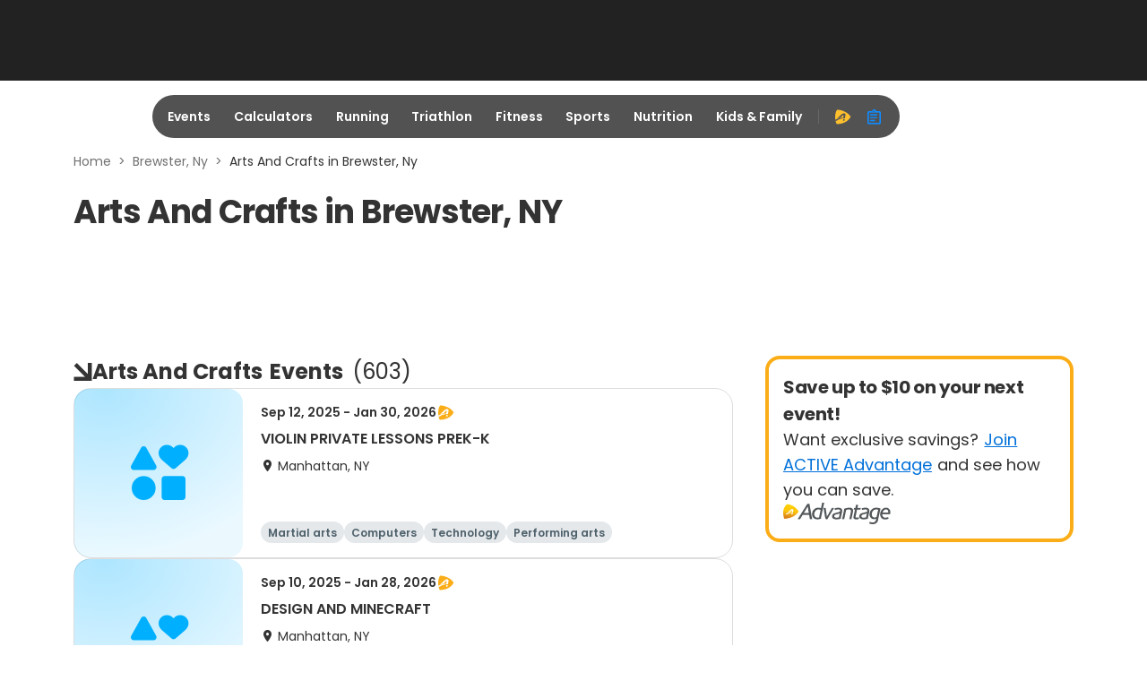

--- FILE ---
content_type: application/javascript; charset=utf-8
request_url: https://fundingchoicesmessages.google.com/f/AGSKWxXKO9B7BgIFILtZZMPBdxkGjPXHB7qpVIdtrROne_0dgTG00Krf5lR7_Z6TUXcQXCE0bRDU6nVNS1F7ETAguCwR6K7wnhScsyto3f9aHmN-U3FGDFEv0-a9gONxXi93jw4oe_sX6fsyuJ8fywLM_BOTQro8ck2fJIiMMPL7t1GNr-wW0X6YxEzqYT-I/_=468x60&/adtimage./4-6-8x60.160x600.swf?/smalAds.
body_size: -1286
content:
window['90cbd453-33b9-4e19-af32-bfedfd7b8319'] = true;